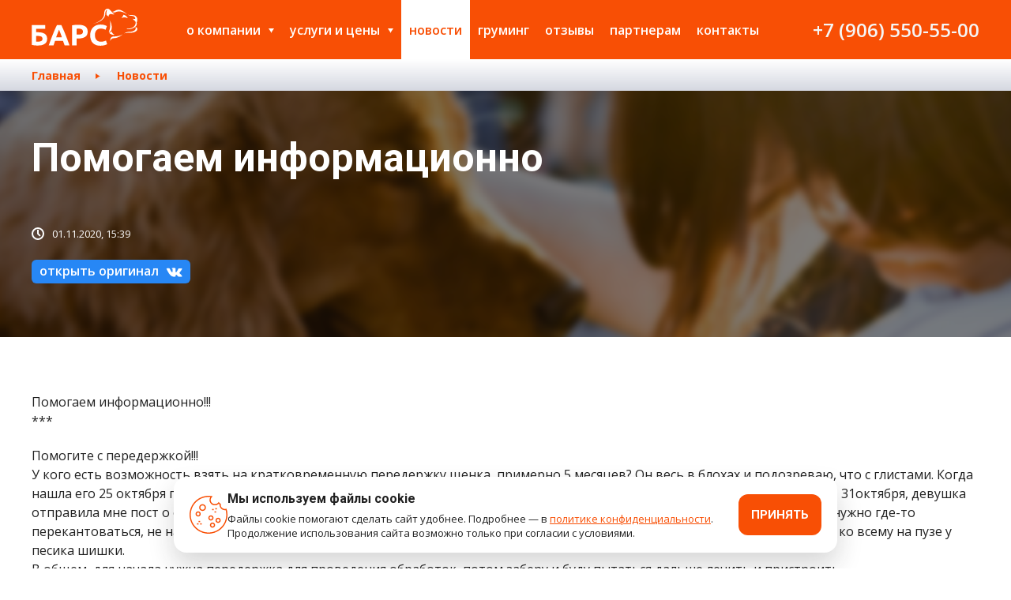

--- FILE ---
content_type: text/html; charset=utf-8
request_url: https://bars-vet.ru/events/669
body_size: 14435
content:
<!DOCTYPE html><html class="no-js" lang="ru"><head><meta charset="utf-8" /><meta content="IE=edge,chrome=1" http-equiv="X-UA-Compatible" /><title>Помогаем информационно</title><meta name="csrf-param" content="authenticity_token" />
<meta name="csrf-token" content="r0ETrUJbcQLYdLXQxi9yTwf/rCcyHt+iNBQ1cs1eOzaxhjrHo9s80UGMsl6WClWcWcvG0Ka8H8oV9ahwHp8AUg==" /><meta content="Наш ветеринарный комплекс осуществляет полный спектр ветеринарных услуг, а наш профессиональный коллектив позаботится о Ваших питомцах наилучшим образом." name="description" /><meta content="Ветеринарные услуги, зоогостиница, стационар" name="keywords" /><meta content="width=device-width,shrink-to-fit=no" name="viewport" /><link href="/apple-touch-icon.png" rel="apple-touch-icon" sizes="180x180" /><link href="/favicon-32x32.png" rel="icon" sizes="32x32" type="image/png" /><link href="/favicon-16x16.png" rel="icon" sizes="16x16" type="image/png" /><link href="/site.webmanifest" rel="manifest" /><link color="#5bbad5" href="/safari-pinned-tab.svg" rel="mask-icon" /><meta content="#da532c" name="msapplication-TileColor" /><meta content="#ffffff" name="theme-color" /><meta content="https://bars-vet.ru/events/669" property="og:url" /><meta content="Помогаем информационно" property="og:title" /><meta content="Помогаем информационно!!! 
***

Помогите с передержкой!!! 
У кого есть возможность взять на кратковременную передержку щенка,..." property="og:description" /><meta content="/system/event/669/cdd9b9a6-ac56-4ed5-80c8-528162f5322a.jpg" property="og:image" /><link href="https://fonts.googleapis.com/css?family=Open+Sans:400,400i,600,700,800|Roboto:400,500,700&amp;display=swap&amp;subset=cyrillic,cyrillic-ext,latin-ext" rel="stylesheet" /><link rel="stylesheet" media="screen" href="/assets/application-8bb8611385f82cec547f8356f328435a7c70ddc44bd8e5f9917bd99df1c88f64.css" /><script src="https://api-maps.yandex.ru/2.1/?apikey=9b230bb9-0a62-41da-bceb-513f8dcbe657&amp;lang=ru_RU" type="text/javascript"></script><script src="/assets/application-c3e921c3e89a4b841de322d05b8c707e6cf2d3a0e70ef77002151ca1542f927c.js"></script></head><body><div class="app"><div class="header__nav-backdrop"></div><div class="header"><div class="header__wrapper"><a class="header__logo" href="/"><svg xmlns="http://www.w3.org/2000/svg" viewBox="0 0 856 302">
<path d="M775.1,47c0,0-35.6-24.7-66.3-24.7c-25.7,0-29.7,8.9-42.6,8.9c-7.9,0-13.9-5.9-13.9-5.9  c16.8,0,26.7-16.8,53.4-16.8S775.1,47,775.1,47z M851.3,122.3c0-7.9-2-11.9-2-11.9s5.9-4.9,5.9-20.8S845.3,52,815.7,52  S779,49,779,49s12.9,9.9,36.6,9.9c12.9,0,23.8,12.9,23.8,19.8c0,4-4.9,4.9-7.9,4.9c-7.9,0-13.9-2-13.9-2c0,4,24.2,18.9,24.2,30.2  c0,9.4-2.5,51-68.8,51c-4.9,0-4,4.9,4.9,4.9C818.6,167.8,851.3,146,851.3,122.3z M615.8,0.5c22.8,0,37.6,43.5,54.4,43.5  c0,0-3,3-7.9,3c-6.9,0-14.8-4-20.8-4c-9.9,0-17.8,6.9-17.8,14.8c0,4,4,4.9,4,4.9s-22.8-2-22.8-20.8c0-20.8,5.9-31.7,5.9-31.7  c-7.9,0-14.8,13.9-14.8,30.7c0,63.3-95,81.1-95,81.1s86.1-22.8,86.1-81.1C587.1,14.4,597.9,0.5,615.8,0.5z M645.5,184.1  c4.7,10.9,16.2,27.2,24.7,27.2c0,0-3,2-8.9,2c-14,0-27.3-9.9-34.5-16.4C632.4,195.5,639.8,191.6,645.5,184.1z M648.4,154.9  c0,32.7-24.7,36.6-24.7,36.6s12.9-28.7,12.9-60.4s-5.9-38.6-5.9-38.6S648.4,116.3,648.4,154.9z M842.4,160.9c0-5.9-4-9.9-4-9.9  s16.8-2,16.8,12.9c0,20.8-27.7,31.7-52.5,31.7c-44.5,0-55.4,6.9-55.4,6.9s17.8-14.8,49.5-14.8C823.6,187.6,842.4,172.7,842.4,160.9z   M739.5,207.4c0,0-36.6,32.7-72.2,32.7c-25.7,0-30.7,21.8-30.7,21.8s-4.9-35.6,28.7-35.6C713.7,226.2,739.5,207.4,739.5,207.4z   M742.4,50c12.9,0,34.6,16.8,34.6,28.7c0,0-11.9-7.9-23.8-7.9c-11.9,0-26.7,3-26.7,7.9C726.6,72.8,742.4,58.9,742.4,50z M36.3,164.4  v27.2h12.2c12.2,0,23.2,1,32.8,2.9s17.7,5,24.3,9.3c6.6,4.3,11.6,9.9,15.1,16.7s5.2,15.2,5.2,25c0,18.3-6.6,31.9-19.9,40.9  s-32.2,13.5-56.8,13.5c-6.7,0-14.3-0.4-22.8-1.2c-8.5-0.8-17-2.2-25.6-4.3V132.9h109.6v31.5H36.3z M51.1,268.1c4.9,0,9.6-0.3,14.1-1  c4.4-0.6,8.4-1.8,11.8-3.5s6.2-3.9,8.2-6.8c2.1-2.9,3.1-6.6,3.1-11.2c0-4.8-1-8.7-2.9-11.7s-4.6-5.4-8.1-7.2  c-3.5-1.7-7.8-2.9-12.9-3.6c-5.1-0.6-10.8-1-17.2-1h-11v45.3c1.7,0.2,3.9,0.3,6.3,0.4C45.1,268.1,47.9,268.1,51.1,268.1z   M266.5,298.1c-1.8-5.7-3.8-11.6-5.9-17.7c-2.1-6-4.2-12.1-6.3-18.1h-64.5c-2.1,6-4.2,12.1-6.3,18.1c-2.1,6.1-4,11.9-5.9,17.6H139  c6.2-17.8,12.1-34.2,17.7-49.3c5.6-15.1,11-29.3,16.4-42.7c5.3-13.3,10.6-26,15.8-38s10.6-23.7,16.1-35.2h35.2  c5.4,11.4,10.8,23.2,16,35.2c5.3,12,10.6,24.7,15.9,38s10.8,27.6,16.4,42.7s11.5,31.5,17.7,49.3h-39.7V298.1z M221.8,170.4  c-0.8,2.4-2,5.7-3.6,9.8s-3.4,8.9-5.5,14.3c-2,5.4-4.3,11.4-6.8,17.9s-5.1,13.3-7.7,20.5h47.2c-2.5-7.2-5-14-7.3-20.5  c-2.4-6.5-4.6-12.5-6.8-17.9c-2.1-5.4-4-10.2-5.6-14.3C224.1,175.9,222.8,172.7,221.8,170.4z M377.1,131c24.6,0,43.5,4.3,56.7,13  s19.8,22.8,19.8,42.5c0,19.9-6.7,34.2-20,43s-32.4,13.2-57.2,13.2h-11.7V298h-37.2V135.3c8.1-1.6,16.7-2.7,25.7-3.3  C362.3,131.4,370.3,131,377.1,131z M379.5,162.7c-2.7,0-5.4,0.1-8,0.2c-2.6,0.2-4.9,0.3-6.8,0.5v47.7h11.7c12.9,0,22.6-1.7,29.1-5.2  s9.8-10,9.8-19.5c0-4.6-0.8-8.4-2.5-11.4s-4.1-5.4-7.2-7.3c-3.1-1.8-6.9-3.1-11.3-3.8C389.8,163.1,384.9,162.7,379.5,162.7z   M556.4,301.5c-26.9,0-47.3-7.5-61.4-22.4s-21.1-36.1-21.1-63.6c0-13.7,2.1-25.9,6.4-36.6c4.3-10.7,10.2-19.8,17.6-27.2  c7.5-7.4,16.4-13,26.7-16.8s21.5-5.7,33.6-5.7c7,0,13.3,0.5,19.1,1.5c5.7,1,10.7,2.2,15,3.6c4.3,1.4,7.9,2.7,10.7,4.2  c2.9,1.4,4.9,2.5,6.2,3.3l-10.7,30c-5.1-2.7-11-5-17.8-6.9s-14.4-2.9-23-2.9c-5.7,0-11.3,1-16.8,2.9s-10.3,5-14.5,9.2  s-7.6,9.7-10.1,16.3c-2.5,6.7-3.8,14.8-3.8,24.3c0,7.6,0.8,14.7,2.5,21.3s4.4,12.3,8.1,17c3.7,4.8,8.6,8.5,14.7,11.3  c6,2.8,13.3,4.2,21.9,4.2c5.4,0,10.2-0.3,14.5-1c4.3-0.6,8.1-1.4,11.4-2.3c3.3-0.9,6.3-1.9,8.8-3s4.8-2.1,6.9-3.1l10.2,29.8  c-5.2,3.2-12.6,6-22.2,8.6C580,300.2,568.9,301.5,556.4,301.5z"></path>
</svg>
</a><div class="header__burger"><span></span><span></span><span></span><span></span></div><nav class="header__nav"><div class="header__nav-wrapper"><div class="header__nav-item header__nav-item_parent"><a class="header__nav-item-parent-label" href="/about">О компании</a><div class="header__nav-item-children"><a class="header__nav-item" href="/galleries">Галерея</a><a class="header__nav-item" href="/about/history">итоги 2025 года</a><a class="header__nav-item" href="/about/official-data">Официальные данные</a><div class="header__nav-item header__nav-item_parent"><a class="header__nav-item-parent-label" href="/about/vetclinics">Ветеринарные клиники</a><div class="header__nav-item-children"><a class="header__nav-item" href="/about/vetclinics/vetclinic_1">пр. Чайковского, д. 23</a><a class="header__nav-item" href="/about/vetclinics/vetclinic_2">Рябеевское шоссе, д. 14</a></div></div><a class="header__nav-item" href="/about/cvr">Центр ветеринарной реабилитации</a><a class="header__nav-item" href="/about/shops">Зоомагазин</a><a class="header__nav-item" href="/about/specialists">Специалисты</a><a class="header__nav-item" href="/about/schedule">График работы специалистов</a><a class="header__nav-item" href="/about/agreement">Согласие на обработку персональных данных</a><a class="header__nav-item" href="/about/vacancies">Вакансии</a></div></div><div class="header__nav-item header__nav-item_parent"><a class="header__nav-item-parent-label" href="/services">Услуги и цены</a><div class="header__nav-item-children"><div class="header__nav-item header__nav-item_parent"><a class="header__nav-item-parent-label" href="/services/veterinary">Ветеринарные услуги</a><div class="header__nav-item-children"><a class="header__nav-item" href="/services/veterinary/2">Первичный прием</a><a class="header__nav-item" href="/services/veterinary/13">Терапия</a><a class="header__nav-item" href="/services/veterinary/39">Кардиология</a><a class="header__nav-item" href="/services/veterinary/9">Дерматология</a><a class="header__nav-item" href="/services/veterinary/49">Неврология</a><a class="header__nav-item" href="/services/veterinary/14">Онкология</a><a class="header__nav-item" href="/services/veterinary/10">Стоматология</a><a class="header__nav-item" href="/services/veterinary/3">Хирургия</a><a class="header__nav-item" href="/services/veterinary/41">Гемотрансфузия (переливание крови)</a><a class="header__nav-item" href="/services/veterinary/19">Родовспоможение</a><a class="header__nav-item" href="/services/veterinary/5">Реаниматология</a><a class="header__nav-item" href="/services/veterinary/42">Реабилитация животных</a><a class="header__nav-item" href="/services/veterinary/34">Вакцинирование</a><a class="header__nav-item" href="/services/veterinary/7">Эндокринология</a></div></div><div class="header__nav-item header__nav-item_parent"><a class="header__nav-item-parent-label" href="/services/cvr_service">Центр ветеринарной реабилитации</a><div class="header__nav-item-children"><a class="header__nav-item" href="/services/cvr_service/45">Посттравматическая и послеоперационная реабилитация</a></div></div><div class="header__nav-item header__nav-item_parent"><a class="header__nav-item-parent-label" href="/services/diagnostics">Диагностика и анализы</a><div class="header__nav-item-children"><a class="header__nav-item" href="/services/diagnostics/51">КТ</a><a class="header__nav-item" href="/services/diagnostics/22">Рентген</a><a class="header__nav-item" href="/services/diagnostics/1">Узи диагностика</a><a class="header__nav-item" href="/services/diagnostics/23">Лабораторные анализы</a><a class="header__nav-item" href="/services/diagnostics/43">Check Up</a><a class="header__nav-item" href="/services/diagnostics/50">Экспресс-обследование</a></div></div><a class="header__nav-item" href="/services/endoscopy">Эндоскопия</a><a class="header__nav-item" href="/services/laser">New! Лазерная хирургия</a><div class="header__nav-item header__nav-item_parent"><a class="header__nav-item-parent-label" href="/services/hospital">Стационар</a><div class="header__nav-item-children"><a class="header__nav-item" href="/services/hospital/30">Условия приема </a><a class="header__nav-item" href="/services/hospital/32">Лечение</a></div></div><div class="header__nav-item header__nav-item_parent"><a class="header__nav-item-parent-label" href="/services/hostel">Гостиница</a><div class="header__nav-item-children"><a class="header__nav-item" href="/services/hostel/33">Условия приема в Зоогостиницу БАРС</a><a class="header__nav-item" href="/services/hostel/15">Профилактический осмотр</a><a class="header__nav-item" href="/services/hostel/17">Отдельное место для отдыха</a></div></div><div class="header__nav-item header__nav-item_parent"><a class="header__nav-item-parent-label" href="/services/chipping">Чипирование</a><div class="header__nav-item-children"><a class="header__nav-item" href="/services/chipping/20">Необходимость чипирования</a></div></div><div class="header__nav-item header__nav-item_parent"><a class="header__nav-item-parent-label" href="/services/vetapteka">Ветеринарная аптека</a><div class="header__nav-item-children"><a class="header__nav-item" href="/services/vetapteka/35">Противопаразитарные препараты</a><a class="header__nav-item" href="/services/vetapteka/36">Противовоспалительные и антибиотики</a><a class="header__nav-item" href="/services/vetapteka/37">Витамины</a><a class="header__nav-item" href="/services/vetapteka/38">Средства по уходу за животными</a></div></div><div class="header__nav-item header__nav-item_parent"><a class="header__nav-item-parent-label" href="/services/grooming">Груминг</a><div class="header__nav-item-children"><a class="header__nav-item" href="/services/grooming/28">Гигиенический уход</a><a class="header__nav-item" href="/services/grooming/27">Полный уход</a><a class="header__nav-item" href="/services/grooming/29">Тримминг</a><a class="header__nav-item" href="/services/grooming/25">Для кошек</a><a class="header__nav-item" href="/services/grooming/26">SPA: эстетические и лечебные процедуры</a></div></div></div></div><a class="header__nav-item header__nav-item_active" href="/events">Новости</a><a class="header__nav-item" href="/services/grooming">Груминг</a><a class="header__nav-item" href="/reviews">Отзывы</a><a class="header__nav-item" href="/partners">Партнерам</a><a class="header__nav-item header__nav-item_last" href="/contacts">Контакты</a><div class="header__nav-info"><a href="tel:+79065505500">+7 (906) 550-55-00</a></div><div class="header__nav-footer"><div class="header__nav-socials socials"><div class="header__nav-socials-item socials__item socials__btn modal-link" data-modal="time">Время работы</div><a class="socials__item" href="https://vk.com/bars_tver" target="_blank"><!-- Generator: Adobe Illustrator 22.1.0, SVG Export Plug-In . SVG Version: 6.00 Build 0)  --><svg xmlns="http://www.w3.org/2000/svg" xmlns:xlink="http://www.w3.org/1999/xlink" version="1.1" id="_1" x="0px" y="0px" viewBox="0 0 500 500" style="enable-background:new 0 0 500 500;" xml:space="preserve">
<path id="Path_140" d="M240.6,359.6h19.6c3.3-0.3,6.5-1.7,8.9-4c1.7-2.5,2.7-5.4,2.7-8.5c0,0-0.4-26.2,12-30.3  c12-4,27.6,25.4,44.1,36.5c6.2,4.9,14,7.3,21.8,6.7l43.7-0.4c0,0,22.7-1.3,12-19.6c-8.6-14.4-19.6-27.2-32.5-37.9  c-27.6-25.4-23.6-21.4,9.4-65.5c20-26.7,28.1-43.2,25.9-50.4c-2.2-6.7-17.4-4.9-17.4-4.9l-49.5,0.4c-2.2-0.2-4.4,0.2-6.2,1.3  c-1.9,1.4-3.4,3.3-4.5,5.4c-5.2,13.3-11.5,26.1-18.8,38.3c-21.8,37.4-30.7,39.2-34.3,37c-8.5-5.4-6.2-21.8-6.2-33.4  c0-36.1,5.4-51.2-10.7-55.3c-7.6-1.9-15.4-2.6-23.2-2.2c-13.8-1.2-27.7,0.2-41,4c-5.8,2.7-9.8,8.9-7.1,9.4c5.6,0.4,10.9,3,14.7,7.1  c3.4,6.9,5,14.6,4.9,22.3c0,0,3.1,42.8-6.7,47.7c-6.7,3.6-15.6-3.6-35.2-37.4c-6.8-11.8-12.7-24-17.8-36.5c-0.8-2.1-2.2-4-4-5.4  c-2.3-1.5-4.9-2.5-7.6-3.1l-46.8,0.4c0,0-7.1,0-9.8,3.1c-2.2,2.7,0,8.5,0,8.5s36.5,86,78.4,129.2  C180.1,345.5,209.6,359.1,240.6,359.6L240.6,359.6z"></path>
</svg>
</a><a class="socials__item" href="https://ok.ru/group/61517986725972" target="_blank"><!-- Generator: Adobe Illustrator 22.1.0, SVG Export Plug-In . SVG Version: 6.00 Build 0)  --><svg xmlns="http://www.w3.org/2000/svg" xmlns:xlink="http://www.w3.org/1999/xlink" version="1.1" id="_1" x="0px" y="0px" viewBox="0 0 500 500" style="enable-background:new 0 0 500 500;" xml:space="preserve">
<path id="Group_8" d="M251.5,89.1c-46,0-82.8,36.8-82.8,82.8s36.8,82.8,82.8,82.8s82.8-36.8,82.8-82.8S297.5,89.1,251.5,89.1z   M251.5,207.1c-18.4,0-33.7-15.3-33.7-33.7s15.3-33.7,33.7-33.7s33.7,15.3,33.7,33.7l0,0C285.2,191.7,269.9,207.1,251.5,207.1z   M280.7,322c19.9-4.6,38.3-12.3,55.2-23c9.2-7.7,10.7-21.5,3.1-32.2c-7.7-9.2-21.5-10.7-32.2-3.1c-16.9,10.7-36.8,16.9-56.7,16.9  s-39.8-6.1-56.7-16.9c-9.2-7.7-24.5-6.1-32.2,3.1c-7.7,9.2-6.1,24.5,3.1,32.2c16.9,12.3,35.2,19.9,56.7,24.5l-47.5,49  c-9.2,9.2-9.2,23,0,32.2c9.2,9.2,23,7.7,32.2-1.5l44.4-47.5l49,47.5c9.2,9.2,23,9.2,32.2,0s9.2-23,0-32.2L280.7,322z"></path>
</svg>
</a><a class="socials__item" href="https://t.me/barstver" target="_blank"><svg xmlns="http://www.w3.org/2000/svg" viewBox="0 0 500 500">
<path d="M365.9,170c-3.8,39.5-20,135.5-28.3,179.7c-3.5,18.7-10.4,25-17.1,25.6c-14.5,1.3-25.5-9.6-39.6-18.8L225.1,319  c-24.7-16.3-8.7-25.2,5.4-39.8c3.7-3.8,67.6-62,68.9-67.3c0.1-0.7,0.3-3.1-1.2-4.4c-1.5-1.3-3.6-0.9-5.2-0.5  c-2.2,0.5-37.4,23.7-105.5,69.7c-10,6.9-19,10.2-27.1,10c-8.9-0.2-26.1-5-38.9-9.2c-15.7-5.1-28.1-7.8-27-16.4  c0.6-4.5,6.8-9.1,18.6-13.8l0,0L259,184.6c69.4-28.9,83.9-33.9,93.3-34.1c2.1,0,6.7,0.5,9.7,2.9c2.5,2.1,3.2,4.8,3.6,6.8  S366.2,166.6,365.9,170z"></path>
</svg>
</a></div></div></div></nav></div></div><div class="content"><div class="breadcrumbs"><nav class="breadcrumbs__wrapper"><a class="breadcrumbs__item" href="/">Главная</a><a class="breadcrumbs__item breadcrumbs__item_active" href="/events">Новости</a></nav></div><section class="page"><div class="page__header page__header_blog"><img alt="BARS blog BG" class="page__cover" src="/assets/media/bg/blog-f69ebb5e9e1b087cdcf2d6ca5562541d2ec48c92be03552e60aca2df3837164b.jpg" /><div class="page__header-wrapper"><h1 class="page__title t-h2">Помогаем информационно</h1><div class="page__date"><svg xmlns="http://www.w3.org/2000/svg" viewBox="0 0 16 16">
  <path d="M8,0a8,8,0,1,0,8,8A8.024,8.024,0,0,0,8,0ZM8,14a6,6,0,1,1,6-6A6.018,6.018,0,0,1,8,14ZM9,7.6l2.7,2.7-1.4,1.4L7,8.4V3H9Z"></path>
</svg>
01.11.2020, 15:39</div><a class="page__btn_vk btn_vk" href="https://vk.com/bars_tver?w=wall-67282744_8880" target="_blank">открыть оригинал<!-- Generator: Adobe Illustrator 22.1.0, SVG Export Plug-In . SVG Version: 6.00 Build 0)  --><svg xmlns="http://www.w3.org/2000/svg" xmlns:xlink="http://www.w3.org/1999/xlink" version="1.1" id="_1" x="0px" y="0px" viewBox="0 0 500 500" style="enable-background:new 0 0 500 500;" xml:space="preserve">
<path id="Path_140" d="M240.6,359.6h19.6c3.3-0.3,6.5-1.7,8.9-4c1.7-2.5,2.7-5.4,2.7-8.5c0,0-0.4-26.2,12-30.3  c12-4,27.6,25.4,44.1,36.5c6.2,4.9,14,7.3,21.8,6.7l43.7-0.4c0,0,22.7-1.3,12-19.6c-8.6-14.4-19.6-27.2-32.5-37.9  c-27.6-25.4-23.6-21.4,9.4-65.5c20-26.7,28.1-43.2,25.9-50.4c-2.2-6.7-17.4-4.9-17.4-4.9l-49.5,0.4c-2.2-0.2-4.4,0.2-6.2,1.3  c-1.9,1.4-3.4,3.3-4.5,5.4c-5.2,13.3-11.5,26.1-18.8,38.3c-21.8,37.4-30.7,39.2-34.3,37c-8.5-5.4-6.2-21.8-6.2-33.4  c0-36.1,5.4-51.2-10.7-55.3c-7.6-1.9-15.4-2.6-23.2-2.2c-13.8-1.2-27.7,0.2-41,4c-5.8,2.7-9.8,8.9-7.1,9.4c5.6,0.4,10.9,3,14.7,7.1  c3.4,6.9,5,14.6,4.9,22.3c0,0,3.1,42.8-6.7,47.7c-6.7,3.6-15.6-3.6-35.2-37.4c-6.8-11.8-12.7-24-17.8-36.5c-0.8-2.1-2.2-4-4-5.4  c-2.3-1.5-4.9-2.5-7.6-3.1l-46.8,0.4c0,0-7.1,0-9.8,3.1c-2.2,2.7,0,8.5,0,8.5s36.5,86,78.4,129.2  C180.1,345.5,209.6,359.1,240.6,359.6L240.6,359.6z"></path>
</svg>
</a></div></div><article class="page__text wysiwyg"><p>Помогаем информационно!!! 
<br />***</p>

<p>Помогите с передержкой!!! 
<br />У кого есть возможность взять на кратковременную передержку щенка, примерно 5 месяцев? Он весь в блохах и подозреваю, что с глистами. Когда нашла его 25 октября помыла, провела первую обработку, покормила. Оставить у себя не могла, боюсь за свою собаку. Сегодня, 31октября, девушка отправила мне пост о его находке , так как я его искала. Пошла в то место, где он был-обработала ещё раз, покормила. Но ему нужно где-то перекантоваться, не на улице, иначе от паразитов не избавиться. Также куплены таблетки от глистов, но это чуть позже. Плюс ко всему на пузе у песика шишки. 
<br />В общем, для начала нужна передержка для проведения обработок, потом заберу и буду пытаться дальше лечить и пристроить. 
<br />Оксана. Тел. 89961335787 https://vk.com/oksana091076</p></article><div class="page__block"><h1 class="page__title t-h3">Галерея</h1><div class="gallery"><div class="gallery__items"><a class="gallery__item modal-link" data-modal="photo" href="/system/event_photo/693/file.jpg" title="Помогаем информационно"><img alt="Помогаем информационно" src="/system/event_photo/693/preview_file.jpg" /></a><a class="gallery__item modal-link" data-modal="photo" href="/system/event_photo/694/file.jpg" title="Помогаем информационно"><img alt="Помогаем информационно" src="/system/event_photo/694/preview_file.jpg" /></a><a class="gallery__item modal-link" data-modal="photo" href="/system/event_photo/695/file.jpg" title="Помогаем информационно"><img alt="Помогаем информационно" src="/system/event_photo/695/preview_file.jpg" /></a></div></div></div></section></div><footer class="footer"><div class="footer__wrapper"><div class="footer__main"><a class="footer__logo" href="/"><svg xmlns="http://www.w3.org/2000/svg" viewBox="0 0 856 302">
<path d="M775.1,47c0,0-35.6-24.7-66.3-24.7c-25.7,0-29.7,8.9-42.6,8.9c-7.9,0-13.9-5.9-13.9-5.9  c16.8,0,26.7-16.8,53.4-16.8S775.1,47,775.1,47z M851.3,122.3c0-7.9-2-11.9-2-11.9s5.9-4.9,5.9-20.8S845.3,52,815.7,52  S779,49,779,49s12.9,9.9,36.6,9.9c12.9,0,23.8,12.9,23.8,19.8c0,4-4.9,4.9-7.9,4.9c-7.9,0-13.9-2-13.9-2c0,4,24.2,18.9,24.2,30.2  c0,9.4-2.5,51-68.8,51c-4.9,0-4,4.9,4.9,4.9C818.6,167.8,851.3,146,851.3,122.3z M615.8,0.5c22.8,0,37.6,43.5,54.4,43.5  c0,0-3,3-7.9,3c-6.9,0-14.8-4-20.8-4c-9.9,0-17.8,6.9-17.8,14.8c0,4,4,4.9,4,4.9s-22.8-2-22.8-20.8c0-20.8,5.9-31.7,5.9-31.7  c-7.9,0-14.8,13.9-14.8,30.7c0,63.3-95,81.1-95,81.1s86.1-22.8,86.1-81.1C587.1,14.4,597.9,0.5,615.8,0.5z M645.5,184.1  c4.7,10.9,16.2,27.2,24.7,27.2c0,0-3,2-8.9,2c-14,0-27.3-9.9-34.5-16.4C632.4,195.5,639.8,191.6,645.5,184.1z M648.4,154.9  c0,32.7-24.7,36.6-24.7,36.6s12.9-28.7,12.9-60.4s-5.9-38.6-5.9-38.6S648.4,116.3,648.4,154.9z M842.4,160.9c0-5.9-4-9.9-4-9.9  s16.8-2,16.8,12.9c0,20.8-27.7,31.7-52.5,31.7c-44.5,0-55.4,6.9-55.4,6.9s17.8-14.8,49.5-14.8C823.6,187.6,842.4,172.7,842.4,160.9z   M739.5,207.4c0,0-36.6,32.7-72.2,32.7c-25.7,0-30.7,21.8-30.7,21.8s-4.9-35.6,28.7-35.6C713.7,226.2,739.5,207.4,739.5,207.4z   M742.4,50c12.9,0,34.6,16.8,34.6,28.7c0,0-11.9-7.9-23.8-7.9c-11.9,0-26.7,3-26.7,7.9C726.6,72.8,742.4,58.9,742.4,50z M36.3,164.4  v27.2h12.2c12.2,0,23.2,1,32.8,2.9s17.7,5,24.3,9.3c6.6,4.3,11.6,9.9,15.1,16.7s5.2,15.2,5.2,25c0,18.3-6.6,31.9-19.9,40.9  s-32.2,13.5-56.8,13.5c-6.7,0-14.3-0.4-22.8-1.2c-8.5-0.8-17-2.2-25.6-4.3V132.9h109.6v31.5H36.3z M51.1,268.1c4.9,0,9.6-0.3,14.1-1  c4.4-0.6,8.4-1.8,11.8-3.5s6.2-3.9,8.2-6.8c2.1-2.9,3.1-6.6,3.1-11.2c0-4.8-1-8.7-2.9-11.7s-4.6-5.4-8.1-7.2  c-3.5-1.7-7.8-2.9-12.9-3.6c-5.1-0.6-10.8-1-17.2-1h-11v45.3c1.7,0.2,3.9,0.3,6.3,0.4C45.1,268.1,47.9,268.1,51.1,268.1z   M266.5,298.1c-1.8-5.7-3.8-11.6-5.9-17.7c-2.1-6-4.2-12.1-6.3-18.1h-64.5c-2.1,6-4.2,12.1-6.3,18.1c-2.1,6.1-4,11.9-5.9,17.6H139  c6.2-17.8,12.1-34.2,17.7-49.3c5.6-15.1,11-29.3,16.4-42.7c5.3-13.3,10.6-26,15.8-38s10.6-23.7,16.1-35.2h35.2  c5.4,11.4,10.8,23.2,16,35.2c5.3,12,10.6,24.7,15.9,38s10.8,27.6,16.4,42.7s11.5,31.5,17.7,49.3h-39.7V298.1z M221.8,170.4  c-0.8,2.4-2,5.7-3.6,9.8s-3.4,8.9-5.5,14.3c-2,5.4-4.3,11.4-6.8,17.9s-5.1,13.3-7.7,20.5h47.2c-2.5-7.2-5-14-7.3-20.5  c-2.4-6.5-4.6-12.5-6.8-17.9c-2.1-5.4-4-10.2-5.6-14.3C224.1,175.9,222.8,172.7,221.8,170.4z M377.1,131c24.6,0,43.5,4.3,56.7,13  s19.8,22.8,19.8,42.5c0,19.9-6.7,34.2-20,43s-32.4,13.2-57.2,13.2h-11.7V298h-37.2V135.3c8.1-1.6,16.7-2.7,25.7-3.3  C362.3,131.4,370.3,131,377.1,131z M379.5,162.7c-2.7,0-5.4,0.1-8,0.2c-2.6,0.2-4.9,0.3-6.8,0.5v47.7h11.7c12.9,0,22.6-1.7,29.1-5.2  s9.8-10,9.8-19.5c0-4.6-0.8-8.4-2.5-11.4s-4.1-5.4-7.2-7.3c-3.1-1.8-6.9-3.1-11.3-3.8C389.8,163.1,384.9,162.7,379.5,162.7z   M556.4,301.5c-26.9,0-47.3-7.5-61.4-22.4s-21.1-36.1-21.1-63.6c0-13.7,2.1-25.9,6.4-36.6c4.3-10.7,10.2-19.8,17.6-27.2  c7.5-7.4,16.4-13,26.7-16.8s21.5-5.7,33.6-5.7c7,0,13.3,0.5,19.1,1.5c5.7,1,10.7,2.2,15,3.6c4.3,1.4,7.9,2.7,10.7,4.2  c2.9,1.4,4.9,2.5,6.2,3.3l-10.7,30c-5.1-2.7-11-5-17.8-6.9s-14.4-2.9-23-2.9c-5.7,0-11.3,1-16.8,2.9s-10.3,5-14.5,9.2  s-7.6,9.7-10.1,16.3c-2.5,6.7-3.8,14.8-3.8,24.3c0,7.6,0.8,14.7,2.5,21.3s4.4,12.3,8.1,17c3.7,4.8,8.6,8.5,14.7,11.3  c6,2.8,13.3,4.2,21.9,4.2c5.4,0,10.2-0.3,14.5-1c4.3-0.6,8.1-1.4,11.4-2.3c3.3-0.9,6.3-1.9,8.8-3s4.8-2.1,6.9-3.1l10.2,29.8  c-5.2,3.2-12.6,6-22.2,8.6C580,300.2,568.9,301.5,556.4,301.5z"></path>
</svg>
</a><nav class="footer__nav"><a class="footer__nav-item" href="/about">О компании</a><a class="footer__nav-item" href="/services">Услуги и цены</a><a class="footer__nav-item" href="/events">Новости</a><a class="footer__nav-item" href="/galleries">Галерея</a><a class="footer__nav-item" href="/reviews">Отзывы</a><a class="footer__nav-item" href="/partners">Партнерам</a><a class="footer__nav-item" href="/contacts">Контакты</a></nav></div><div class="footer__contacts contacts"><div class="contacts__item"><div class="contacts__item-block contacts__item-block_address"><svg xmlns="http://www.w3.org/2000/svg" id="&#x421;&#x43B;&#x43E;&#x439;_1" data-name="&#x421;&#x43B;&#x43E;&#x439; 1" viewBox="0 0 16 16">
  <g>
    <path d="M8,0a8,8,0,1,0,8,8A8,8,0,0,0,8,0ZM8,14a6,6,0,1,1,6-6A6,6,0,0,1,8,14Z"></path>
    <g>
      <rect x="7" y="3.01" width="2" height="2"></rect>
      <rect x="7" y="6.01" width="2" height="6.99"></rect>
    </g>
  </g>
</svg>
<strong>Ветеринарный комплекс «Барс» — это клиники и аптеки, круглосуточный стационар, гостиница для животных и зоомагазины.</strong></div><div class="contacts__item-block contacts__item-block_phone"><svg xmlns="http://www.w3.org/2000/svg" viewBox="0 0 512 512">
<path d="M498.8,377.8l-63.6-63.6c-17-17-46.6-17-63.6,0l-10.6,10.6L488.2,452l10.6-10.6C516.4,423.8,516.4,395.3,498.8,377.8z   M339.1,345.4c-13.4,10.4-32.5,10-44.7-2.3L168.6,217.2c-12.3-12.3-12.7-31.4-2.3-44.7l-127-127c-54.6,63.7-52.5,159.6,7.8,219.9  l199.1,199.2c57.9,57.9,152.6,65.5,219.9,7.8L339.1,345.4z M197.5,76.4l-63.6-63.6c-17-17-46.6-17-63.6,0L59.6,23.4l127.3,127.3  l10.6-10.6C215.1,122.4,215.1,93.9,197.5,76.4z"></path>
</svg>
<a class="contacts__item-title" href="tel:+79065505500">+7 (906) 550-55-00</a></div><div class="contacts__item-block contacts__item-block_phone"><svg xmlns="http://www.w3.org/2000/svg" viewBox="0 0 512 512">
<path d="M257,210c-24.8,0-45,20.2-45,45s20.2,45,45,45s45-20.2,45-45S281.8,210,257,210z M255,0C114.4,0,0,114.4,0,255  s114.4,257,255,257s257-116.4,257-257S395.6,0,255,0z M362,330c-20.3,0-38.2-10.2-49-25.6C299.2,320,279.4,330,257,330  c-41.4,0-75-33.6-75-75s33.6-75,75-75c16.9,0,32.4,5.9,45,15.4V195c0-8.3,6.7-15,15-15c8.3,0,15,6.7,15,15c0,33.4,0,41.6,0,75  c0,16.5,13.5,30,30,30s30-13.5,30-30c0-100.4-66.4-150-135-150c-74.4,0-135,60.6-135,135s60.6,135,135,135c30,0,58.4-9.6,82.1-27.8  c15.8-12.1,33.9,11.8,18.3,23.8c-29,22.3-63.7,34-100.3,34c-91,0-165-74-165-165S166,90,257,90c82.9,0,165,61.1,165,180  C422,303.1,395.1,330,362,330z"></path>
</svg>
<a class="contacts__item-title" href="mailto:info.tver@bars-vet.ru">info.tver@bars-vet.ru</a></div></div></div><div class="footer__socials socials"><div class="socials__item socials__item_auto socials__btn modal-link" data-modal="time">Время работы</div><a class="socials__item" href="https://vk.com/bars_tver" target="_blank"><!-- Generator: Adobe Illustrator 22.1.0, SVG Export Plug-In . SVG Version: 6.00 Build 0)  --><svg xmlns="http://www.w3.org/2000/svg" xmlns:xlink="http://www.w3.org/1999/xlink" version="1.1" id="_1" x="0px" y="0px" viewBox="0 0 500 500" style="enable-background:new 0 0 500 500;" xml:space="preserve">
<path id="Path_140" d="M240.6,359.6h19.6c3.3-0.3,6.5-1.7,8.9-4c1.7-2.5,2.7-5.4,2.7-8.5c0,0-0.4-26.2,12-30.3  c12-4,27.6,25.4,44.1,36.5c6.2,4.9,14,7.3,21.8,6.7l43.7-0.4c0,0,22.7-1.3,12-19.6c-8.6-14.4-19.6-27.2-32.5-37.9  c-27.6-25.4-23.6-21.4,9.4-65.5c20-26.7,28.1-43.2,25.9-50.4c-2.2-6.7-17.4-4.9-17.4-4.9l-49.5,0.4c-2.2-0.2-4.4,0.2-6.2,1.3  c-1.9,1.4-3.4,3.3-4.5,5.4c-5.2,13.3-11.5,26.1-18.8,38.3c-21.8,37.4-30.7,39.2-34.3,37c-8.5-5.4-6.2-21.8-6.2-33.4  c0-36.1,5.4-51.2-10.7-55.3c-7.6-1.9-15.4-2.6-23.2-2.2c-13.8-1.2-27.7,0.2-41,4c-5.8,2.7-9.8,8.9-7.1,9.4c5.6,0.4,10.9,3,14.7,7.1  c3.4,6.9,5,14.6,4.9,22.3c0,0,3.1,42.8-6.7,47.7c-6.7,3.6-15.6-3.6-35.2-37.4c-6.8-11.8-12.7-24-17.8-36.5c-0.8-2.1-2.2-4-4-5.4  c-2.3-1.5-4.9-2.5-7.6-3.1l-46.8,0.4c0,0-7.1,0-9.8,3.1c-2.2,2.7,0,8.5,0,8.5s36.5,86,78.4,129.2  C180.1,345.5,209.6,359.1,240.6,359.6L240.6,359.6z"></path>
</svg>
</a><a class="socials__item" href="https://ok.ru/group/61517986725972" target="_blank"><!-- Generator: Adobe Illustrator 22.1.0, SVG Export Plug-In . SVG Version: 6.00 Build 0)  --><svg xmlns="http://www.w3.org/2000/svg" xmlns:xlink="http://www.w3.org/1999/xlink" version="1.1" id="_1" x="0px" y="0px" viewBox="0 0 500 500" style="enable-background:new 0 0 500 500;" xml:space="preserve">
<path id="Group_8" d="M251.5,89.1c-46,0-82.8,36.8-82.8,82.8s36.8,82.8,82.8,82.8s82.8-36.8,82.8-82.8S297.5,89.1,251.5,89.1z   M251.5,207.1c-18.4,0-33.7-15.3-33.7-33.7s15.3-33.7,33.7-33.7s33.7,15.3,33.7,33.7l0,0C285.2,191.7,269.9,207.1,251.5,207.1z   M280.7,322c19.9-4.6,38.3-12.3,55.2-23c9.2-7.7,10.7-21.5,3.1-32.2c-7.7-9.2-21.5-10.7-32.2-3.1c-16.9,10.7-36.8,16.9-56.7,16.9  s-39.8-6.1-56.7-16.9c-9.2-7.7-24.5-6.1-32.2,3.1c-7.7,9.2-6.1,24.5,3.1,32.2c16.9,12.3,35.2,19.9,56.7,24.5l-47.5,49  c-9.2,9.2-9.2,23,0,32.2c9.2,9.2,23,7.7,32.2-1.5l44.4-47.5l49,47.5c9.2,9.2,23,9.2,32.2,0s9.2-23,0-32.2L280.7,322z"></path>
</svg>
</a><a class="socials__item" href="https://t.me/barstver" target="_blank"><svg xmlns="http://www.w3.org/2000/svg" viewBox="0 0 500 500">
<path d="M365.9,170c-3.8,39.5-20,135.5-28.3,179.7c-3.5,18.7-10.4,25-17.1,25.6c-14.5,1.3-25.5-9.6-39.6-18.8L225.1,319  c-24.7-16.3-8.7-25.2,5.4-39.8c3.7-3.8,67.6-62,68.9-67.3c0.1-0.7,0.3-3.1-1.2-4.4c-1.5-1.3-3.6-0.9-5.2-0.5  c-2.2,0.5-37.4,23.7-105.5,69.7c-10,6.9-19,10.2-27.1,10c-8.9-0.2-26.1-5-38.9-9.2c-15.7-5.1-28.1-7.8-27-16.4  c0.6-4.5,6.8-9.1,18.6-13.8l0,0L259,184.6c69.4-28.9,83.9-33.9,93.3-34.1c2.1,0,6.7,0.5,9.7,2.9c2.5,2.1,3.2,4.8,3.6,6.8  S366.2,166.6,365.9,170z"></path>
</svg>
</a></div></div></footer><div class="footer__copyright">© БАРС, 2014-2026</div></div><div class="cookie-notice" data-cookie-notice="true"><div class="cookie-notice__icon"><svg xmlns="http://www.w3.org/2000/svg" viewBox="0 0 512 512" role="img" class="cookie-notice__svg">
  <g>
    <g>
      <path d="M500.983,181.442l-2.263-7.493l-7.567,2.007c-4.781,1.269-9.426,1.885-14.198,1.885 c-31.193,0-56.572-25.377-56.572-56.572c0-2.376,0.187-4.789,0.554-7.176l0.862-5.601l-4.967-2.727 c-6.478-3.558-12.204-8.5-17.017-14.688l-6.405-8.235l-6.389,8.248c-10.871,14.034-27.199,22.083-44.795,22.083 c-31.193,0-56.573-25.378-56.573-56.573c0-14.778,5.77-28.849,16.247-39.624L312.81,5.758l-15.458-2.427 C283.276,1.121,269.363,0,256.001,0c-141.159,0-256,114.841-256,256s114.841,256,256,256s256-114.841,255.998-256.002 C511.999,230.737,508.293,205.654,500.983,181.442z M256.001,495.805C123.773,495.805,16.197,388.229,16.197,256 S123.773,16.195,256.001,16.195c8.105,0,16.439,0.442,24.903,1.319c-7.449,11.641-11.444,25.112-11.444,39.086 c0,40.125,32.643,72.768,72.768,72.768c19.409,0,37.606-7.596,51.201-21.117c3.369,3.346,7.008,6.309,10.898,8.871 c-0.092,1.386-0.138,2.772-0.138,4.148c0,40.124,32.644,72.767,72.767,72.767c3.559,0,7.056-0.262,10.554-0.795 c5.506,20.474,8.294,41.549,8.294,62.756C495.806,388.228,388.229,495.805,256.001,495.805z">
      </path>
    </g>
  </g>
  <g>
    <g>
      <path d="M175.163,113.174c-25.266,0-45.821,20.555-45.821,45.821s20.555,45.821,45.821,45.821 c25.267,0,45.821-20.555,45.821-45.821S200.429,113.174,175.163,113.174z M175.163,188.619c-16.335,0-29.626-13.291-29.626-29.626 s13.29-29.626,29.626-29.626c16.336,0,29.626,13.291,29.626,29.626S191.498,188.619,175.163,188.619z">
      </path>
    </g>
  </g>
  <g>
    <g>
      <path d="M115.883,210.178c-19.322,0-35.044,15.721-35.044,35.044c0,19.322,15.721,35.044,35.044,35.044 c19.323,0,35.044-15.721,35.044-35.044C150.926,225.899,135.205,210.178,115.883,210.178z M115.883,264.07 c-10.393,0-18.848-8.455-18.848-18.848c0-10.393,8.455-18.848,18.848-18.848c10.393,0,18.848,8.455,18.848,18.848 C134.731,255.615,126.276,264.07,115.883,264.07z">
      </path>
    </g>
  </g>
  <g>
    <g>
      <path d="M385.341,296.404c-19.322,0-35.044,15.721-35.044,35.044s15.721,35.044,35.044,35.044 c19.323,0,35.044-15.721,35.044-35.044S404.663,296.404,385.341,296.404z M385.341,350.296c-10.393,0-18.848-8.455-18.848-18.848 c0-10.393,8.455-18.848,18.848-18.848s18.848,8.455,18.848,18.848C404.189,341.841,395.734,350.296,385.341,350.296z">
      </path>
    </g>
  </g>
  <g>
    <g>
      <path d="M309.894,361.075c-19.322,0-35.044,15.721-35.044,35.044c0,19.322,15.721,35.044,35.044,35.044 s35.044-15.721,35.044-35.044C344.938,376.796,329.216,361.075,309.894,361.075z M309.894,414.967 c-10.393,0-18.848-8.455-18.848-18.848c0-10.393,8.455-18.848,18.848-18.848c10.393,0,18.848,8.455,18.848,18.848 C328.742,406.512,320.287,414.967,309.894,414.967z">
      </path>
    </g>
  </g>
  <g>
    <g>
      <path d="M288.337,264.07c-19.322,0-35.044,15.721-35.044,35.044c0,19.322,15.721,35.044,35.044,35.044 c19.322,0,35.044-15.721,35.044-35.044C323.381,279.791,307.659,264.07,288.337,264.07z M288.337,317.962 c-10.393,0-18.848-8.455-18.848-18.848c0-10.393,8.455-18.848,18.848-18.848c10.393,0,18.848,8.455,18.848,18.848 C307.185,309.506,298.73,317.962,288.337,317.962z">
      </path>
    </g>
  </g>
  <g>
    <g>
      <rect x="304.507" y="177.847" width="21.557" height="16.195"></rect>
    </g>
  </g>
  <g>
    <g>
      <rect x="336.844" y="210.173" width="21.556" height="16.195"></rect>
    </g>
  </g>
  <g>
    <g>
      <rect x="347.62" y="167.061" width="21.557" height="16.195"></rect>
    </g>
  </g>
  <g>
    <g>
      <rect x="99.711" y="371.858" width="21.557" height="16.195"></rect>
    </g>
  </g>
  <g>
    <g>
      <rect x="121.272" y="339.521" width="21.557" height="16.195"></rect>
    </g>
  </g>
  <g>
    <g>
      <rect x="142.823" y="371.858" width="21.557" height="16.195"></rect>
    </g>
  </g>
</svg>
</div><div class="cookie-notice__content"><div class="cookie-notice__title">Мы используем файлы cookie</div><div class="cookie-notice__text">Файлы cookie помогают сделать сайт удобнее. Подробнее — в <a href="/about/agreement" rel="noopener" target="_blank">политике конфиденциальности</a>.<br />Продолжение использования сайта возможно только при согласии с условиями.</div></div><button class="btn cookie-notice__btn" data-cookie-accept="true" type="button"><span>Принять</span></button></div><div class="modal-backdrop"></div><div class="modal modal_review"><div class="modal__content"><div class="modal__close"><svg xmlns="http://www.w3.org/2000/svg" viewBox="0 0 30 30">
<path d="M16.9,15.5l5.3-5.3c0.4-0.4,0.4-1,0-1.4s-1-0.4-1.4,0l-5.3,5.3l-5.3-5.3c-0.4-0.4-1-0.4-1.4,0s-0.4,1,0,1.4  l5.3,5.3l-5.3,5.3c-0.4,0.4-0.4,1,0,1.4c0.2,0.2,0.5,0.3,0.7,0.3s0.5-0.1,0.7-0.3l5.3-5.3l5.3,5.3c0.2,0.2,0.5,0.3,0.7,0.3  s0.5-0.1,0.7-0.3c0.4-0.4,0.4-1,0-1.4L16.9,15.5z"></path>
</svg>
</div><div class="modal__title t-h2"><span>Оставить отзыв</span></div><div class="modal__block"><form class="review__form form" action="/reviews" accept-charset="UTF-8" data-remote="true" method="post"><input name="utf8" type="hidden" value="&#x2713;" /><div class="form__block"><label class="form__label">Как вас зовут</label><input class="form__field" name="review[title]" placeholder="Иванов Иван Иванович" required="required" type="text" /></div><div class="form__block"><label class="form__label">Дата визита</label><input class="form__field" name="review[visit_date]" placeholder="Укажите дату когда вы были у нас" type="date" /></div><div class="form__block"><label class="form__label">Текст отзыва</label><textarea class="form__field" name="review[content]" placeholder="Для нас очень важно получить максимально подробный отзыв о нашей работе" required="required"></textarea></div><label class="reviews__form-checkbox checkbox"><input name="agreement" type="checkbox" value="true" /><div class="checkbox__decor"></div><div class="checkbox__label">Я даю свое&nbsp;<a href="/about/agreement" target="_blank">согласие на обработку персональных данных</a></div></label><button class="form__btn btn" type="submit"><span>Отправить отзыв</span></button></form></div></div><div class="modal__content modal__content_hidden"><div class="modal__close"><svg xmlns="http://www.w3.org/2000/svg" viewBox="0 0 30 30">
<path d="M16.9,15.5l5.3-5.3c0.4-0.4,0.4-1,0-1.4s-1-0.4-1.4,0l-5.3,5.3l-5.3-5.3c-0.4-0.4-1-0.4-1.4,0s-0.4,1,0,1.4  l5.3,5.3l-5.3,5.3c-0.4,0.4-0.4,1,0,1.4c0.2,0.2,0.5,0.3,0.7,0.3s0.5-0.1,0.7-0.3l5.3-5.3l5.3,5.3c0.2,0.2,0.5,0.3,0.7,0.3  s0.5-0.1,0.7-0.3c0.4-0.4,0.4-1,0-1.4L16.9,15.5z"></path>
</svg>
</div><div class="form-success"><div class="form-success__response"><svg xmlns="http://www.w3.org/2000/svg" width="60" height="60" viewBox="0 0 60 60">
  <path id="checked" d="M30,0A30,30,0,1,0,60,30,30,30,0,0,0,30,0ZM24.5,45.415,11.294,32.208l4.4-4.4,8.8,8.8L44.318,16.793l4.4,4.4Z"></path>
</svg>
<h2>Спасибо за отзыв!</h2><p>Он будет опубликован после проверки модератором</p><br /></div><button class="form-success__button btn modal__close"><span>Готово</span></button></div></div></div><div class="modal modal_complaint"><div class="modal__content"><div class="modal__close"><svg xmlns="http://www.w3.org/2000/svg" viewBox="0 0 30 30">
<path d="M16.9,15.5l5.3-5.3c0.4-0.4,0.4-1,0-1.4s-1-0.4-1.4,0l-5.3,5.3l-5.3-5.3c-0.4-0.4-1-0.4-1.4,0s-0.4,1,0,1.4  l5.3,5.3l-5.3,5.3c-0.4,0.4-0.4,1,0,1.4c0.2,0.2,0.5,0.3,0.7,0.3s0.5-0.1,0.7-0.3l5.3-5.3l5.3,5.3c0.2,0.2,0.5,0.3,0.7,0.3  s0.5-0.1,0.7-0.3c0.4-0.4,0.4-1,0-1.4L16.9,15.5z"></path>
</svg>
</div><div class="modal__title t-h2"><span>Оставить сообщение директору</span></div><div class="modal__block"><form class="complaint__form form" action="/complaints" accept-charset="UTF-8" data-remote="true" method="post"><input name="utf8" type="hidden" value="&#x2713;" /><div class="form__block" id="complaint-title"><label class="form__label">Как вас зовут</label><input class="form__field" name="complaint[title]" placeholder="Иванов Иван Иванович" required="required" type="text" /></div><div class="form__block" id="complaint-visit_date"><label class="form__label">Дата визита</label><input class="form__field" name="complaint[visit_date]" placeholder="Укажите дату когда вы были у нас" required="required" type="date" /></div><div class="form__block" id="complaint-phone"><label class="form__label">Ваш телефон</label><input class="form__field" name="complaint[phone]" placeholder="+7 (000) 000-00-00" required="required" type="text" /></div><div class="form__block" id="complaint-email"><label class="form__label">Ваша электронная почта</label><input class="form__field" name="complaint[email]" placeholder="ivanov@yandex.ru" type="text" /></div><div class="form__block" id="complaint-content"><label class="form__label">Опишите ситуацию</label><textarea class="form__field" name="complaint[content]" placeholder="Для нас очень важно получить максимально подробное описание ситуации" required="required"></textarea></div><label class="reviews__form-checkbox checkbox" id="complaint-agreement"><input name="agreement" type="checkbox" value="true" /><div class="checkbox__decor"></div><div class="checkbox__label">Я даю свое&nbsp;<a href="/about/agreement" target="_blank">согласие на обработку персональных данных</a></div></label><button class="form__btn btn" id="complaint-submit" type="submit"><span>Написать директору</span></button></form></div></div><div class="modal__content modal__content_hidden"><div class="modal__close"><svg xmlns="http://www.w3.org/2000/svg" viewBox="0 0 30 30">
<path d="M16.9,15.5l5.3-5.3c0.4-0.4,0.4-1,0-1.4s-1-0.4-1.4,0l-5.3,5.3l-5.3-5.3c-0.4-0.4-1-0.4-1.4,0s-0.4,1,0,1.4  l5.3,5.3l-5.3,5.3c-0.4,0.4-0.4,1,0,1.4c0.2,0.2,0.5,0.3,0.7,0.3s0.5-0.1,0.7-0.3l5.3-5.3l5.3,5.3c0.2,0.2,0.5,0.3,0.7,0.3  s0.5-0.1,0.7-0.3c0.4-0.4,0.4-1,0-1.4L16.9,15.5z"></path>
</svg>
</div><div class="form-success"><div class="form-success__response"><svg xmlns="http://www.w3.org/2000/svg" width="60" height="60" viewBox="0 0 60 60">
  <path id="checked" d="M30,0A30,30,0,1,0,60,30,30,30,0,0,0,30,0ZM24.5,45.415,11.294,32.208l4.4-4.4,8.8,8.8L44.318,16.793l4.4,4.4Z"></path>
</svg>
<h2>Спасибо за обращение!</h2><p>Мы обязательно изучим описанную вами ситуацию и по возможности свяжемся</p><br /></div><button class="form-success__button btn modal__close"><span>Готово</span></button></div></div></div><div class="modal modal_time"><div class="modal__content"><div class="modal__close"><svg xmlns="http://www.w3.org/2000/svg" viewBox="0 0 30 30">
<path d="M16.9,15.5l5.3-5.3c0.4-0.4,0.4-1,0-1.4s-1-0.4-1.4,0l-5.3,5.3l-5.3-5.3c-0.4-0.4-1-0.4-1.4,0s-0.4,1,0,1.4  l5.3,5.3l-5.3,5.3c-0.4,0.4-0.4,1,0,1.4c0.2,0.2,0.5,0.3,0.7,0.3s0.5-0.1,0.7-0.3l5.3-5.3l5.3,5.3c0.2,0.2,0.5,0.3,0.7,0.3  s0.5-0.1,0.7-0.3c0.4-0.4,0.4-1,0-1.4L16.9,15.5z"></path>
</svg>
</div><div class="modal__title t-h2">Время работы</div><div class="modal__block"><div class="contacts contacts_page contacts_modal"><div class="contacts__items"><div class="contacts__item"><div class="contacts__item-block contacts__item-block_wide"><svg xmlns="http://www.w3.org/2000/svg" viewBox="0 0 512 512">
<path d="M256,120c-33.1,0-60,26.9-60,60c0,33.2,26.9,60,60,60c33.7,0,60-27.3,60-60C316,146.9,289.1,120,256,120z M256,0  C156.7,0,76,80.7,76,180c0,33.5,9.3,66.3,26.9,94.6l142.9,230.3c5.9,9.6,19.9,9.4,25.6-0.2l139.2-232.5  c16.6-27.8,25.4-59.7,25.4-92.2C436,80.7,355.3,0,256,0z M256,270.2c-50.3,0-90.2-41-90.2-90.2c0-49.6,40.6-90.2,90.2-90.2  s90.2,40.6,90.2,90.2C346.2,228.8,306.9,270.2,256,270.2z"></path>
</svg>
<div class="contacts__item-title">Ветеринарная клиника, круглосуточный стационар, зоогостиница</div><div class="contacts__item-value">г. Тверь, пр-т. Чайковского, д. 23</div></div><div class="contacts__item-block"><svg xmlns="http://www.w3.org/2000/svg" viewBox="0 0 512 512">
<path d="M255,0C114.4,0,0,114.4,0,255s114.4,257,255,257s257-116.4,257-257S395.6,0,255,0z M255,452c-107.2,0-195-89.3-195-197  c0-107.2,87.3-195,195-195c107.2,0,197,87.3,197,195C452,362.2,362.7,452,255,452z M407,270c-19.8,0-19.9-30,0-30h14.2  c-3.1-34.2-16.7-65.5-37.5-90.5l-10,10c-14,14-35.4-7.1-21.2-21.2l10-10c-25-20.9-58.3-34.4-92.5-37.5V105c0,19.8-30,19.9-30,0V90.8  c-34.2,3.1-65.5,16.7-90.5,37.5l10,10c14.2,14.2-7.5,35-21.2,21.2l-10-10c-20.9,25-34.4,56.3-37.5,90.5H105c19.8,0,19.9,30,0,30  H90.8c3.1,34.2,16.7,67.5,37.5,92.5l10-10c13.9-13.9,35.3,7.2,21.2,21.2l-10,10c25,20.9,56.3,34.4,90.5,37.5V407  c0-19.8,30-19.9,30,0v14.2c34.2-3.1,67.5-16.7,92.5-37.5l-10-10c-13.9-13.9,7.2-35.3,21.2-21.2l10,10c20.9-25,34.4-58.3,37.5-92.5  H407z M306.4,325.6l-60-60c-5.9-5.9-5.9-15.4,0-21.2l60-60c5.9-5.9,15.4-5.9,21.2,0s5.9,15.4,0,21.2L278.2,255l49.4,49.4  C341.8,318.6,320.1,339.3,306.4,325.6z"></path>
</svg>
<div class="contacts__item-title">График работы</div><div class="contacts__item-value">ежедневно с 9:00 до 21:00. Стационар, зоогостиница - круглосуточно</div></div></div><div class="contacts__item"><div class="contacts__item-block contacts__item-block_wide"><svg xmlns="http://www.w3.org/2000/svg" viewBox="0 0 512 512">
<path d="M256,120c-33.1,0-60,26.9-60,60c0,33.2,26.9,60,60,60c33.7,0,60-27.3,60-60C316,146.9,289.1,120,256,120z M256,0  C156.7,0,76,80.7,76,180c0,33.5,9.3,66.3,26.9,94.6l142.9,230.3c5.9,9.6,19.9,9.4,25.6-0.2l139.2-232.5  c16.6-27.8,25.4-59.7,25.4-92.2C436,80.7,355.3,0,256,0z M256,270.2c-50.3,0-90.2-41-90.2-90.2c0-49.6,40.6-90.2,90.2-90.2  s90.2,40.6,90.2,90.2C346.2,228.8,306.9,270.2,256,270.2z"></path>
</svg>
<div class="contacts__item-title">Ветеринарная клиника, дневной стационар</div><div class="contacts__item-value">г. Тверь, Рябеевское шоссе, д. 14</div></div><div class="contacts__item-block"><svg xmlns="http://www.w3.org/2000/svg" viewBox="0 0 512 512">
<path d="M255,0C114.4,0,0,114.4,0,255s114.4,257,255,257s257-116.4,257-257S395.6,0,255,0z M255,452c-107.2,0-195-89.3-195-197  c0-107.2,87.3-195,195-195c107.2,0,197,87.3,197,195C452,362.2,362.7,452,255,452z M407,270c-19.8,0-19.9-30,0-30h14.2  c-3.1-34.2-16.7-65.5-37.5-90.5l-10,10c-14,14-35.4-7.1-21.2-21.2l10-10c-25-20.9-58.3-34.4-92.5-37.5V105c0,19.8-30,19.9-30,0V90.8  c-34.2,3.1-65.5,16.7-90.5,37.5l10,10c14.2,14.2-7.5,35-21.2,21.2l-10-10c-20.9,25-34.4,56.3-37.5,90.5H105c19.8,0,19.9,30,0,30  H90.8c3.1,34.2,16.7,67.5,37.5,92.5l10-10c13.9-13.9,35.3,7.2,21.2,21.2l-10,10c25,20.9,56.3,34.4,90.5,37.5V407  c0-19.8,30-19.9,30,0v14.2c34.2-3.1,67.5-16.7,92.5-37.5l-10-10c-13.9-13.9,7.2-35.3,21.2-21.2l10,10c20.9-25,34.4-58.3,37.5-92.5  H407z M306.4,325.6l-60-60c-5.9-5.9-5.9-15.4,0-21.2l60-60c5.9-5.9,15.4-5.9,21.2,0s5.9,15.4,0,21.2L278.2,255l49.4,49.4  C341.8,318.6,320.1,339.3,306.4,325.6z"></path>
</svg>
<div class="contacts__item-title">График работы</div><div class="contacts__item-value">ежедневно с 9:00 до 20:00</div></div></div><div class="contacts__item"><div class="contacts__item-block contacts__item-block_wide"><svg xmlns="http://www.w3.org/2000/svg" viewBox="0 0 512 512">
<path d="M256,120c-33.1,0-60,26.9-60,60c0,33.2,26.9,60,60,60c33.7,0,60-27.3,60-60C316,146.9,289.1,120,256,120z M256,0  C156.7,0,76,80.7,76,180c0,33.5,9.3,66.3,26.9,94.6l142.9,230.3c5.9,9.6,19.9,9.4,25.6-0.2l139.2-232.5  c16.6-27.8,25.4-59.7,25.4-92.2C436,80.7,355.3,0,256,0z M256,270.2c-50.3,0-90.2-41-90.2-90.2c0-49.6,40.6-90.2,90.2-90.2  s90.2,40.6,90.2,90.2C346.2,228.8,306.9,270.2,256,270.2z"></path>
</svg>
<div class="contacts__item-title">Зоомагазин БАРС </div><div class="contacts__item-value">г. Тверь, Рябеевское шоссе, д. 14</div></div><div class="contacts__item-block"><svg xmlns="http://www.w3.org/2000/svg" viewBox="0 0 512 512">
<path d="M255,0C114.4,0,0,114.4,0,255s114.4,257,255,257s257-116.4,257-257S395.6,0,255,0z M255,452c-107.2,0-195-89.3-195-197  c0-107.2,87.3-195,195-195c107.2,0,197,87.3,197,195C452,362.2,362.7,452,255,452z M407,270c-19.8,0-19.9-30,0-30h14.2  c-3.1-34.2-16.7-65.5-37.5-90.5l-10,10c-14,14-35.4-7.1-21.2-21.2l10-10c-25-20.9-58.3-34.4-92.5-37.5V105c0,19.8-30,19.9-30,0V90.8  c-34.2,3.1-65.5,16.7-90.5,37.5l10,10c14.2,14.2-7.5,35-21.2,21.2l-10-10c-20.9,25-34.4,56.3-37.5,90.5H105c19.8,0,19.9,30,0,30  H90.8c3.1,34.2,16.7,67.5,37.5,92.5l10-10c13.9-13.9,35.3,7.2,21.2,21.2l-10,10c25,20.9,56.3,34.4,90.5,37.5V407  c0-19.8,30-19.9,30,0v14.2c34.2-3.1,67.5-16.7,92.5-37.5l-10-10c-13.9-13.9,7.2-35.3,21.2-21.2l10,10c20.9-25,34.4-58.3,37.5-92.5  H407z M306.4,325.6l-60-60c-5.9-5.9-5.9-15.4,0-21.2l60-60c5.9-5.9,15.4-5.9,21.2,0s5.9,15.4,0,21.2L278.2,255l49.4,49.4  C341.8,318.6,320.1,339.3,306.4,325.6z"></path>
</svg>
<div class="contacts__item-title">График работы</div><div class="contacts__item-value">ежедневно с 10:00 до 20:00</div></div></div><div class="contacts__item"><div class="contacts__item-block contacts__item-block_wide"><svg xmlns="http://www.w3.org/2000/svg" viewBox="0 0 512 512">
<path d="M256,120c-33.1,0-60,26.9-60,60c0,33.2,26.9,60,60,60c33.7,0,60-27.3,60-60C316,146.9,289.1,120,256,120z M256,0  C156.7,0,76,80.7,76,180c0,33.5,9.3,66.3,26.9,94.6l142.9,230.3c5.9,9.6,19.9,9.4,25.6-0.2l139.2-232.5  c16.6-27.8,25.4-59.7,25.4-92.2C436,80.7,355.3,0,256,0z M256,270.2c-50.3,0-90.2-41-90.2-90.2c0-49.6,40.6-90.2,90.2-90.2  s90.2,40.6,90.2,90.2C346.2,228.8,306.9,270.2,256,270.2z"></path>
</svg>
<div class="contacts__item-title">Салон-парикмахерская для животных &quot;БАРС Groom&amp;SPA&quot;</div><div class="contacts__item-value">г. Тверь, Рябеевское шоссе, д. 10</div></div><div class="contacts__item-block"><svg xmlns="http://www.w3.org/2000/svg" viewBox="0 0 512 512">
<path d="M255,0C114.4,0,0,114.4,0,255s114.4,257,255,257s257-116.4,257-257S395.6,0,255,0z M255,452c-107.2,0-195-89.3-195-197  c0-107.2,87.3-195,195-195c107.2,0,197,87.3,197,195C452,362.2,362.7,452,255,452z M407,270c-19.8,0-19.9-30,0-30h14.2  c-3.1-34.2-16.7-65.5-37.5-90.5l-10,10c-14,14-35.4-7.1-21.2-21.2l10-10c-25-20.9-58.3-34.4-92.5-37.5V105c0,19.8-30,19.9-30,0V90.8  c-34.2,3.1-65.5,16.7-90.5,37.5l10,10c14.2,14.2-7.5,35-21.2,21.2l-10-10c-20.9,25-34.4,56.3-37.5,90.5H105c19.8,0,19.9,30,0,30  H90.8c3.1,34.2,16.7,67.5,37.5,92.5l10-10c13.9-13.9,35.3,7.2,21.2,21.2l-10,10c25,20.9,56.3,34.4,90.5,37.5V407  c0-19.8,30-19.9,30,0v14.2c34.2-3.1,67.5-16.7,92.5-37.5l-10-10c-13.9-13.9,7.2-35.3,21.2-21.2l10,10c20.9-25,34.4-58.3,37.5-92.5  H407z M306.4,325.6l-60-60c-5.9-5.9-5.9-15.4,0-21.2l60-60c5.9-5.9,15.4-5.9,21.2,0s5.9,15.4,0,21.2L278.2,255l49.4,49.4  C341.8,318.6,320.1,339.3,306.4,325.6z"></path>
</svg>
<div class="contacts__item-title">График работы</div><div class="contacts__item-value">по факту записи</div></div></div></div></div></div></div></div><div class="modal modal_call"><div class="modal__content"><div class="modal__close"><svg xmlns="http://www.w3.org/2000/svg" viewBox="0 0 30 30">
<path d="M16.9,15.5l5.3-5.3c0.4-0.4,0.4-1,0-1.4s-1-0.4-1.4,0l-5.3,5.3l-5.3-5.3c-0.4-0.4-1-0.4-1.4,0s-0.4,1,0,1.4  l5.3,5.3l-5.3,5.3c-0.4,0.4-0.4,1,0,1.4c0.2,0.2,0.5,0.3,0.7,0.3s0.5-0.1,0.7-0.3l5.3-5.3l5.3,5.3c0.2,0.2,0.5,0.3,0.7,0.3  s0.5-0.1,0.7-0.3c0.4-0.4,0.4-1,0-1.4L16.9,15.5z"></path>
</svg>
</div><div class="modal__title t-h2">Заказать звонок</div><form class="call__form form" id="callForm" action="/call" accept-charset="UTF-8" data-remote="true" method="post"><input name="utf8" type="hidden" value="&#x2713;" /><label class="form__block"><div class="form__label">Как вас зовут</div><input class="form__field" name="contacts[name]" placeholder="Иванов Иван Иванович" required="required" type="text" /></label><label class="form__block"><div class="form__label">Ваш телефон</div><input class="form__field form__field_phone" name="contacts[phone]" placeholder="+7 (000) 000-00-00" required="required" type="text" /></label><div class="form__block"><label class="form__checkbox checkbox"><input name="agreement" type="checkbox" value="true" /><div class="checkbox__decor"></div><span class="checkbox__label">Я даю свое&nbsp;<a href="/about/agreement" target="_blank">согласие на обработку персональных данных</a></span></label></div><button class="form__btn btn" type="submit"><span>Позвоните мне</span></button></form></div><div class="modal__content modal__content_hidden"><div class="modal__close"><svg xmlns="http://www.w3.org/2000/svg" viewBox="0 0 30 30">
<path d="M16.9,15.5l5.3-5.3c0.4-0.4,0.4-1,0-1.4s-1-0.4-1.4,0l-5.3,5.3l-5.3-5.3c-0.4-0.4-1-0.4-1.4,0s-0.4,1,0,1.4  l5.3,5.3l-5.3,5.3c-0.4,0.4-0.4,1,0,1.4c0.2,0.2,0.5,0.3,0.7,0.3s0.5-0.1,0.7-0.3l5.3-5.3l5.3,5.3c0.2,0.2,0.5,0.3,0.7,0.3  s0.5-0.1,0.7-0.3c0.4-0.4,0.4-1,0-1.4L16.9,15.5z"></path>
</svg>
</div><div class="form-success"><div class="form-success__response"><svg xmlns="http://www.w3.org/2000/svg" width="60" height="60" viewBox="0 0 60 60">
  <path id="checked" d="M30,0A30,30,0,1,0,60,30,30,30,0,0,0,30,0ZM24.5,45.415,11.294,32.208l4.4-4.4,8.8,8.8L44.318,16.793l4.4,4.4Z"></path>
</svg>
<p>Ваша заявка на обратный звонок принята!</p><p>Мы свяжемся с вами при первой возможности.</p></div><button class="form-success__button btn modal__close"><span>Готово</span></button></div></div></div><div class="modal modal_vacancy_call"><div class="modal__content"><div class="modal__close"><svg xmlns="http://www.w3.org/2000/svg" viewBox="0 0 30 30">
<path d="M16.9,15.5l5.3-5.3c0.4-0.4,0.4-1,0-1.4s-1-0.4-1.4,0l-5.3,5.3l-5.3-5.3c-0.4-0.4-1-0.4-1.4,0s-0.4,1,0,1.4  l5.3,5.3l-5.3,5.3c-0.4,0.4-0.4,1,0,1.4c0.2,0.2,0.5,0.3,0.7,0.3s0.5-0.1,0.7-0.3l5.3-5.3l5.3,5.3c0.2,0.2,0.5,0.3,0.7,0.3  s0.5-0.1,0.7-0.3c0.4-0.4,0.4-1,0-1.4L16.9,15.5z"></path>
</svg>
</div><div class="modal__title t-h2">Откликнуться на вакансию</div><form class="vacancy_call__form form" id="vacancyCallForm" action="/vacancy_call" accept-charset="UTF-8" data-remote="true" method="post"><input name="utf8" type="hidden" value="&#x2713;" /><label class="form__block"><div class="form__label">Вакансия</div><input class="form__field" id="vacancy_field" name="contacts[vacancy]" placeholder="Ветеринарный врач" required="required" type="text" /></label><label class="form__block"><div class="form__label">Как вас зовут</div><input class="form__field" name="contacts[name]" placeholder="Иванов Иван Иванович" required="required" type="text" /></label><label class="form__block"><div class="form__label">Ваш телефон</div><input class="form__field form__field_phone" name="contacts[phone]" placeholder="+7 (000) 000-00-00" required="required" type="text" /></label><div class="form__block"><label class="form__checkbox checkbox"><input name="agreement" type="checkbox" value="true" /><div class="checkbox__decor"></div><span class="checkbox__label">Я даю свое&nbsp;<a href="/about/agreement" target="_blank">согласие на обработку персональных данных</a></span></label></div><button class="form__btn btn" type="submit"><span>Позвоните мне</span></button></form></div><div class="modal__content modal__content_hidden"><div class="modal__close"><svg xmlns="http://www.w3.org/2000/svg" viewBox="0 0 30 30">
<path d="M16.9,15.5l5.3-5.3c0.4-0.4,0.4-1,0-1.4s-1-0.4-1.4,0l-5.3,5.3l-5.3-5.3c-0.4-0.4-1-0.4-1.4,0s-0.4,1,0,1.4  l5.3,5.3l-5.3,5.3c-0.4,0.4-0.4,1,0,1.4c0.2,0.2,0.5,0.3,0.7,0.3s0.5-0.1,0.7-0.3l5.3-5.3l5.3,5.3c0.2,0.2,0.5,0.3,0.7,0.3  s0.5-0.1,0.7-0.3c0.4-0.4,0.4-1,0-1.4L16.9,15.5z"></path>
</svg>
</div><div class="form-success"><div class="form-success__response"><svg xmlns="http://www.w3.org/2000/svg" width="60" height="60" viewBox="0 0 60 60">
  <path id="checked" d="M30,0A30,30,0,1,0,60,30,30,30,0,0,0,30,0ZM24.5,45.415,11.294,32.208l4.4-4.4,8.8,8.8L44.318,16.793l4.4,4.4Z"></path>
</svg>
<p>Ваша заявка на обратный звонок принята!</p><p>Мы свяжемся с вами при первой возможности.</p></div><button class="form-success__button btn modal__close"><span>Готово</span></button></div></div></div><div class="modal modal_photo"><div class="modal__content"><div class="modal__photo"><div class="modal__nav"><div class="modal__nav-arrow modal__nav-arrow_prev modal__nav-arrow_disabled"><svg xmlns="http://www.w3.org/2000/svg" viewBox="0 0 426.7 426.7">
<path d="M292,196.7l0.3,0.1H181.6l44.9-45c4.6-4.6,4.6-12,0-16.6l-7-7c-4.6-4.5-11.9-4.5-16.5,0  l-76.9,76.9c-4.5,4.6-4.5,12,0,16.5l76.9,76.9c4.6,4.5,11.9,4.5,16.5,0l7-7c2.2-2.2,3.4-5.2,3.4-8.2c0-3-1.2-6-3.4-8.1L181.1,230  h111.1c6.5-0.1,11.7-5.4,11.8-11.9v-9.9C303.8,201.7,298.5,196.6,292,196.7z"></path>
</svg>
</div><div class="modal__nav-arrow modal__nav-arrow_next modal__nav-arrow_disabled"><svg xmlns="http://www.w3.org/2000/svg" viewBox="0 0 426.7 426.7">
<path d="M292,196.7l0.3,0.1H181.6l44.9-45c4.6-4.6,4.6-12,0-16.6l-7-7c-4.6-4.5-11.9-4.5-16.5,0  l-76.9,76.9c-4.5,4.6-4.5,12,0,16.5l76.9,76.9c4.6,4.5,11.9,4.5,16.5,0l7-7c2.2-2.2,3.4-5.2,3.4-8.2c0-3-1.2-6-3.4-8.1L181.1,230  h111.1c6.5-0.1,11.7-5.4,11.8-11.9v-9.9C303.8,201.7,298.5,196.6,292,196.7z"></path>
</svg>
</div></div><div class="modal__close"><svg xmlns="http://www.w3.org/2000/svg" viewBox="0 0 30 30">
<path d="M16.9,15.5l5.3-5.3c0.4-0.4,0.4-1,0-1.4s-1-0.4-1.4,0l-5.3,5.3l-5.3-5.3c-0.4-0.4-1-0.4-1.4,0s-0.4,1,0,1.4  l5.3,5.3l-5.3,5.3c-0.4,0.4-0.4,1,0,1.4c0.2,0.2,0.5,0.3,0.7,0.3s0.5-0.1,0.7-0.3l5.3-5.3l5.3,5.3c0.2,0.2,0.5,0.3,0.7,0.3  s0.5-0.1,0.7-0.3c0.4-0.4,0.4-1,0-1.4L16.9,15.5z"></path>
</svg>
</div></div></div></div><div class="modal modal_thanks"><div class="modal__content"><div class="modal__close"><svg xmlns="http://www.w3.org/2000/svg" viewBox="0 0 30 30">
<path d="M16.9,15.5l5.3-5.3c0.4-0.4,0.4-1,0-1.4s-1-0.4-1.4,0l-5.3,5.3l-5.3-5.3c-0.4-0.4-1-0.4-1.4,0s-0.4,1,0,1.4  l5.3,5.3l-5.3,5.3c-0.4,0.4-0.4,1,0,1.4c0.2,0.2,0.5,0.3,0.7,0.3s0.5-0.1,0.7-0.3l5.3-5.3l5.3,5.3c0.2,0.2,0.5,0.3,0.7,0.3  s0.5-0.1,0.7-0.3c0.4-0.4,0.4-1,0-1.4L16.9,15.5z"></path>
</svg>
</div><div class="form-success"><div class="form-success__response"><svg xmlns="http://www.w3.org/2000/svg" width="60" height="60" viewBox="0 0 60 60">
  <path id="checked" d="M30,0A30,30,0,1,0,60,30,30,30,0,0,0,30,0ZM24.5,45.415,11.294,32.208l4.4-4.4,8.8,8.8L44.318,16.793l4.4,4.4Z"></path>
</svg>
<p>Ваша заявка принята!</p><p>Мы свяжемся с вами при первой возможности.</p><p>&nbsp;</p></div><button class="form-success__button btn modal__close"><span>Готово</span></button></div></div></div><!-- Yandex.Metrika -->
<script type="text/javascript">
(function (d, w, c) {
  (w[c] = w[c] || []).push(function() {
    try {
      w.yaCounter27037530 = new Ya.Metrika({id:27037530,
        webvisor:true,
        clickmap:true,
        trackLinks:true,
        accurateTrackBounce:true});
      } catch(e) { }
    });

    var n = d.getElementsByTagName("script")[0],
        s = d.createElement("script"),
        f = function () { n.parentNode.insertBefore(s, n); };
    s.type = "text/javascript";
    s.async = true;
    s.src = (d.location.protocol == "https:" ? "https:" : "http:") + "//mc.yandex.ru/metrika/watch.js";

    if (w.opera == "[object Opera]") {
        d.addEventListener("DOMContentLoaded", f, false);
    } else { f(); }
})(document, window, "yandex_metrika_callbacks");
</script>

<noscript>
  <div>
    <img src="//mc.yandex.ru/watch/27037530" style="position:absolute; left:-9999px;" alt="" />
  </div>
</noscript>
<!-- /Yandex.Metrika -->
<!-- Jivosite -->
<script>
delete jivo_magic_var;
</script>
<script src="//code-ya.jivosite.com/widget/7F0r4uoHcA" async></script>
<!-- /Jivosite --></body></html>